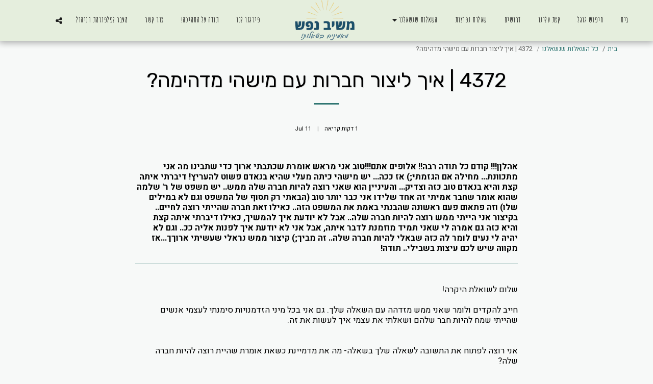

--- FILE ---
content_type: text/html; charset=UTF-8
request_url: https://5f353e7470044.site123.me/%D7%9B%D7%9C-%D7%94%D7%A9%D7%90%D7%9C%D7%95%D7%AA-%D7%A9%D7%A0%D7%A9%D7%90%D7%9C%D7%A0%D7%95/4372-%D7%90%D7%99%D7%9A-%D7%9C%D7%99%D7%A6%D7%95%D7%A8-%D7%97%D7%91%D7%A8%D7%95%D7%AA-%D7%A2%D7%9D-%D7%9E%D7%99%D7%A9%D7%94%D7%99-%D7%9E%D7%93%D7%94%D7%99%D7%9E%D7%94
body_size: 1808
content:
<!DOCTYPE html>
<html lang="en">
<head>
    <meta charset="utf-8">
    <meta name="viewport" content="width=device-width, initial-scale=1">
    <title></title>
    <style>
        body {
            font-family: "Arial";
        }
    </style>
    <script type="text/javascript">
    window.awsWafCookieDomainList = [];
    window.gokuProps = {
"key":"AQIDAHjcYu/GjX+QlghicBgQ/7bFaQZ+m5FKCMDnO+vTbNg96AEh6pDyXuONsH4oQYNUbDw8AAAAfjB8BgkqhkiG9w0BBwagbzBtAgEAMGgGCSqGSIb3DQEHATAeBglghkgBZQMEAS4wEQQMTOJHDlXKllotMAntAgEQgDuV5QrJf195BbmVjt3hm5Um0PdMyd03QM6yDefbz+d42R78Tv/McP+4qw4We9q/VJV+GW7vX1QdahFw1A==",
          "iv":"CgAGVjPoMAAACPeE",
          "context":"sNiFtxBfQOQObB2CVHbqZoaVD4g+LQFUvq6q20qQaa76bVhxtkpvF6TwFWwwt0VtvZGzGkdxMoI7e6ZR4zX3cM0LSIlK/H5n1oVBkG90/[base64]/vN8uWXnRE2Jd2m1EcJHIXSrLAQVSRANJDQrts77i3cQEnZp22CBYKk="
};
    </script>
    <script src="https://3ebe8aca4f86.70064874.us-east-1.token.awswaf.com/3ebe8aca4f86/37f16da8cb4d/d335e59f7b06/challenge.js"></script>
</head>
<body>
    <div id="challenge-container"></div>
    <script type="text/javascript">
        AwsWafIntegration.saveReferrer();
        AwsWafIntegration.checkForceRefresh().then((forceRefresh) => {
            if (forceRefresh) {
                AwsWafIntegration.forceRefreshToken().then(() => {
                    window.location.reload(true);
                });
            } else {
                AwsWafIntegration.getToken().then(() => {
                    window.location.reload(true);
                });
            }
        });
    </script>
    <noscript>
        <h1>JavaScript is disabled</h1>
        In order to continue, we need to verify that you're not a robot.
        This requires JavaScript. Enable JavaScript and then reload the page.
    </noscript>
</body>
</html>